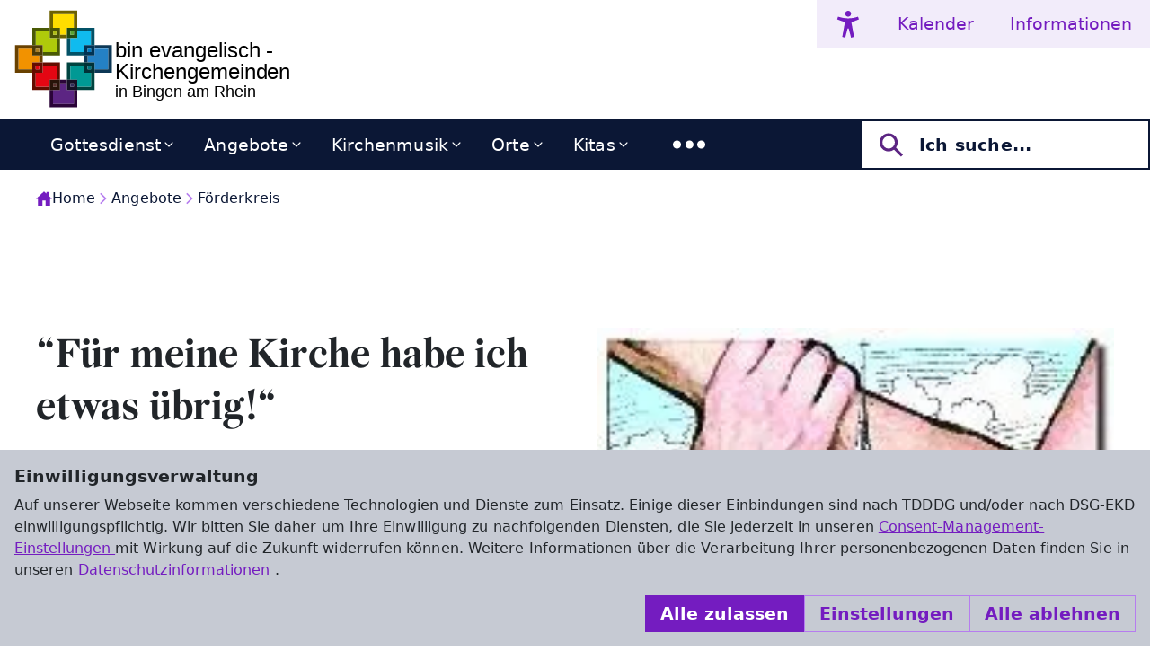

--- FILE ---
content_type: text/html; charset=utf-8
request_url: https://bingen.ekhn.de/angebote/foerderkreis
body_size: 8444
content:
<!DOCTYPE html>
<html lang="de">
<head>

<meta charset="utf-8">
<!-- 
	Medienhaus der Evangelischen Kirche in Hessen und Nassau

	This website is powered by TYPO3 - inspiring people to share!
	TYPO3 is a free open source Content Management Framework initially created by Kasper Skaarhoj and licensed under GNU/GPL.
	TYPO3 is copyright 1998-2026 of Kasper Skaarhoj. Extensions are copyright of their respective owners.
	Information and contribution at https://typo3.org/
-->



<title>Förderkreis: Bingen-Evangelisch</title>
<meta http-equiv="x-ua-compatible" content="IE=edge">
<meta name="generator" content="TYPO3 CMS">
<meta name="viewport" content="width=device-width, initial-scale=1">
<meta name="robots" content="index,follow">
<meta property="og:url" content="https://bingen.ekhn.de/angebote/foerderkreis">
<meta property="og:title" content="Förderkreis">
<meta name="twitter:card" content="summary">
<meta name="apple-mobile-web-app-capable" content="no">


<link rel="stylesheet" href="/_assets/e799cca3073eabb617dfebf5f7cabc53/StyleSheets/Frontend/results.css?1768230994" media="all">
<link rel="stylesheet" href="/_assets/e799cca3073eabb617dfebf5f7cabc53/StyleSheets/Frontend/loader.css?1768230994" media="all">
<link rel="stylesheet" href="/_assets/a200ef8fadd75b4b1ff7eacd23936a0e/Frontend/styles/global/colors/purple.css?1768230994" media="all">
<link rel="stylesheet" href="/_assets/a200ef8fadd75b4b1ff7eacd23936a0e/Frontend/styles/global/fonts/wremena.css?1768230994" media="all">
<link rel="stylesheet" href="/_assets/a200ef8fadd75b4b1ff7eacd23936a0e/Frontend/styles/app.css?1768230994" media="all">






<link rel="canonical" href="https://bingen.ekhn.de/angebote/foerderkreis"/>
</head>
<body>

    
    <div class="page-header container-xxl gx-0">
        <div class="brand-logo">
            
                <a href="/" class="stretched-link">
                    
                        
                            
                                <img class="img-fluid" src="https://bkcdn.ekhn.de/data/1655-bingen-evangelisch/layout/EKHN_Facettenkreuz_bunt_RGB_calibri.svg" width="317" height="115" alt="" />
                            
                        
                    
                </a>
            
        </div>
        <ul class="meta-navigation">
            
                <li>
                            <button
                                class="a11y-open"
                                aria-label="Accessibility menu"
                                data-params='{"links":[["Mehr zur Barrierefreiheit","https:\/\/demobaukasten.de\/faqs\/informationen-zur-barrierefreiheit"]],"iconsPath":"\/typo3conf\/ext\/sitepackage\/Resources\/Public\/Frontend\/libs\/a11y\/icons"}'
                            >
                            <svg width="30" height="30" viewbox="0 0 30 30" fill="none" xmlns="http://www.w3.org/2000/svg">
                                <mask id="mask0_23_205" style="mask-type:luminance" maskunits="userSpaceOnUse" x="0" y="0" width="30" height="30">
                                    <path d="M0 0H30V30H0V0Z" fill="white"/>
                                </mask>
                                <g mask="url(#mask0_23_205)">
                                    <path
                                        d="M26 6.5625C23 7.5625 19.2451 8.4375 15 8.4375C10.7549 8.4375 7.66523 7.6125 3.75 6.5625L2.8125 9.55081C5.625 10.7537
                            8.4791 11.6109 11.4375 12.668L8.4375 29.0625L11.7422 30L14.4141 19.6875H15.5859L18.2578 30L21.5625 29.0625L18.5625
                            12.668C21.5191 11.7146 24.1875 10.6951 27 9.55081L26 6.5625ZM15 6.5625C14.351 6.5625 13.7166 6.37006 13.177
                            6.00951C12.6374 5.64895 12.2169 5.13649 11.9685 4.53693C11.7202 3.93736 11.6552 3.27761 11.7818 2.64111C11.9084 2.00461
                            12.2209 1.41995 12.6798 0.961065C13.1387 0.502175 13.7234 0.189666 14.3599 0.063055C14.9964 -0.0635593 15.6562 0.00141774
                            16.2557 0.249769C16.8553 0.49812 17.3678 0.918691 17.7283 1.4583C18.0888 1.9979 18.2813 2.63228 18.2813 3.28126C18.2803
                            4.1512 17.9343 4.98524 17.3192 5.60042C16.704 6.21558 15.87 6.56157 15 6.5625Z"
                                        fill="#741CC0"/>
                                </g>
                            </svg>
                        </button>

                </li>
            

            
                <li>
                    <a title="Kalender" href="/informationen/kalender">
                        Kalender
                    </a>
                </li>
            
                <li>
                    <a title="Informationen" href="/informationen">
                        Informationen
                    </a>
                </li>
            
        </ul>
    </div>
    
    <div class="main-navigation-area container-xxl gx-0">
        <ul class="main-navigation-desktop">
            
                
                
                    <li
                        class=" has-subpages"
                    >
                        <a title="Gottesdienst" href="/gottesdienst/grundinfos">
                            Gottesdienst
                        </a>
                        
                            <span class="toggle"></span>
                            <ul>
                                
                                    <li class="">
                                        <a title="Grundinfos" href="/gottesdienst/grundinfos">
                                            Grundinfos
                                        </a>
                                        
                                    </li>
                                
                                    <li class="">
                                        <a title="Gottesdienste im Stift St.Martin" href="/gottesdienst/gottesdienste-im-stift-stmartin">
                                            Gottesdienste im Stift St.Martin
                                        </a>
                                        
                                    </li>
                                
                                    <li class="">
                                        <a title="Gottesdienste im Haus der Dorea Familie" href="/gottesdienst/gottesdienste-im-haus-der-dorea-familie">
                                            Gottesdienste im Haus der Dorea Familie
                                        </a>
                                        
                                    </li>
                                
                                    <li class="">
                                        <a title="Gottesdienste im Haus Andreas" href="/gottesdienst/gottesdienste-im-haus-andreas">
                                            Gottesdienste im Haus Andreas
                                        </a>
                                        
                                    </li>
                                
                                    <li class="">
                                        <a title="Gottesdienste im Park am Mäuseturm" href="/gottesdienst/gottesdienste-im-haus-maeuseturm">
                                            Gottesdienste im Park am Mäuseturm
                                        </a>
                                        
                                    </li>
                                
                            </ul>
                        
                    </li>
                
            
                
                
                    <li
                        class=" has-subpages"
                    >
                        <a title="Angebote" href="/angebote">
                            Angebote
                        </a>
                        
                            <span class="toggle"></span>
                            <ul>
                                
                                    <li class="">
                                        <a title="Kinder und Jugend" href="/angebote/kinder-und-jugend">
                                            Kinder und Jugend
                                        </a>
                                        
                                    </li>
                                
                                    <li class="">
                                        <a title="Erwachsene" href="/angebote/erwachsene">
                                            Erwachsene
                                        </a>
                                        
                                    </li>
                                
                                    <li class=" has-subpages--2">
                                        <a title="Ökumene" href="/angebote/oekumene">
                                            Ökumene
                                        </a>
                                        
                                            <button aria-label="Open submenu"></button>
                                            <ul>
                                                
                                                    <li>
                                                        <a title="Weltgebetstag" href="/angebote/oekumene/weltgebetstag">
                                                            Weltgebetstag
                                                        </a>
                                                    </li>
                                                
                                            </ul>
                                        
                                    </li>
                                
                                    <li class="">
                                        <a title="Churches for future" href="/angebote/churches-for-future">
                                            Churches for future
                                        </a>
                                        
                                    </li>
                                
                                    <li class=" has-subpages--2">
                                        <a title="Diakonie" href="/angebote/diakonie">
                                            Diakonie
                                        </a>
                                        
                                            <button aria-label="Open submenu"></button>
                                            <ul>
                                                
                                                    <li>
                                                        <a title="Obdachlosenunterkunft „Die Herberge“" href="/orte/herberge">
                                                            Obdachlosenunterkunft „Die Herberge“
                                                        </a>
                                                    </li>
                                                
                                            </ul>
                                        
                                    </li>
                                
                                    <li class="">
                                        <a title="Mit anpacken" href="/angebote/mit-anpacken">
                                            Mit anpacken
                                        </a>
                                        
                                    </li>
                                
                                    <li class="">
                                        <a title="Förderkreis" href="/angebote/foerderkreis">
                                            Förderkreis
                                        </a>
                                        
                                    </li>
                                
                            </ul>
                        
                    </li>
                
            
                
                
                    <li
                        class=" has-subpages"
                    >
                        <a title="Kirchenmusik" href="/kirchenmusik">
                            Kirchenmusik
                        </a>
                        
                            <span class="toggle"></span>
                            <ul>
                                
                                    <li class="">
                                        <a title="Kirchenchor" href="/kirchenmusik/kirchenchor">
                                            Kirchenchor
                                        </a>
                                        
                                    </li>
                                
                                    <li class="">
                                        <a title="Männerensemble" href="/kirchenmusik/maennerensemble">
                                            Männerensemble
                                        </a>
                                        
                                    </li>
                                
                                    <li class="">
                                        <a title="Veranstaltungen" href="/kirchenmusik/veranstaltungen">
                                            Veranstaltungen
                                        </a>
                                        
                                    </li>
                                
                            </ul>
                        
                    </li>
                
            
                
                
                    <li
                        class=" has-subpages"
                    >
                        <a title="Orte" href="/orte">
                            Orte
                        </a>
                        
                            <span class="toggle"></span>
                            <ul>
                                
                                    <li class="">
                                        <a title="Johanneskirche" href="/orte/johanneskirche">
                                            Johanneskirche
                                        </a>
                                        
                                    </li>
                                
                                    <li class="">
                                        <a title="Christuskirche" href="/orte/christuskirche">
                                            Christuskirche
                                        </a>
                                        
                                    </li>
                                
                                    <li class="">
                                        <a title="Gemeindehaus Bingen" href="/orte/gemeindehaus-bingen">
                                            Gemeindehaus Bingen
                                        </a>
                                        
                                    </li>
                                
                                    <li class="">
                                        <a title="Gemeindehaus Büdesheim" href="/orte/gemeindehaus-buedesheim">
                                            Gemeindehaus Büdesheim
                                        </a>
                                        
                                    </li>
                                
                                    <li class="">
                                        <a title="Park am Mäuseturm" href="/gottesdienst/gottesdienste-im-haus-maeuseturm">
                                            Park am Mäuseturm
                                        </a>
                                        
                                    </li>
                                
                                    <li class="">
                                        <a title="Weltladen" href="/orte/weltladen">
                                            Weltladen
                                        </a>
                                        
                                    </li>
                                
                                    <li class="">
                                        <a title="Herberge" href="/orte/herberge">
                                            Herberge
                                        </a>
                                        
                                    </li>
                                
                            </ul>
                        
                    </li>
                
            
                
                
                    <li
                        class=" has-subpages"
                    >
                        <a title="Kitas" href="/kindergaerten">
                            Kitas
                        </a>
                        
                            <span class="toggle"></span>
                            <ul>
                                
                                    <li class=" has-subpages--2">
                                        <a title="Evangelische Johannes-Kita Bingen" href="/kindergaerten/kindergarten-in-bingen">
                                            Evangelische Johannes-Kita Bingen
                                        </a>
                                        
                                            <button aria-label="Open submenu"></button>
                                            <ul>
                                                
                                                    <li>
                                                        <a title="Religionspädagogik" href="/kindergaerten/kindergarten-in-bingen/religionspaedagogik">
                                                            Religionspädagogik
                                                        </a>
                                                    </li>
                                                
                                                    <li>
                                                        <a title="Zusammenarbeit mit den Eltern" href="/kindergaerten/kindergarten-in-bingen/zusammenarbeit-mit-den-eltern">
                                                            Zusammenarbeit mit den Eltern
                                                        </a>
                                                    </li>
                                                
                                                    <li>
                                                        <a title="Waldtag" href="/kindergaerten/kindergarten-in-bingen/waldtag">
                                                            Waldtag
                                                        </a>
                                                    </li>
                                                
                                                    <li>
                                                        <a title="Spürnasen - unsere 5 bis 6 Jährigen" href="/kindergaerten/kindergarten-in-bingen/spuernasen-unsere-5-bis-6-jaehrigen">
                                                            Spürnasen - unsere 5 bis 6 Jährigen
                                                        </a>
                                                    </li>
                                                
                                                    <li>
                                                        <a title="Bücherwürmer - unsere 4 bis 5 Jährigen" href="/kindergaerten/kindergarten-in-bingen/buecherwuermer-unsere-4-bis-5-jaehrigen">
                                                            Bücherwürmer - unsere 4 bis 5 Jährigen
                                                        </a>
                                                    </li>
                                                
                                                    <li>
                                                        <a title="Flohhüpfer - unsere 3 bis 4 Jährigen" href="/kindergaerten/kindergarten-in-bingen/flohhuepfer-unsere-3-bis-4-jaehrigen">
                                                            Flohhüpfer - unsere 3 bis 4 Jährigen
                                                        </a>
                                                    </li>
                                                
                                                    <li>
                                                        <a title="Raupengruppe - unsere 2 bis 3 Jährigen" href="/kindergaerten/kindergarten-in-bingen/raupengruppe-unsere-2-bis-3-jaehrigen">
                                                            Raupengruppe - unsere 2 bis 3 Jährigen
                                                        </a>
                                                    </li>
                                                
                                            </ul>
                                        
                                    </li>
                                
                                    <li class="">
                                        <a title="Kita Regenbogen Büdesheim" target="_blank" href="http://kita-regenbogen-bingen.de/" rel="noreferrer">
                                            Kita Regenbogen Büdesheim
                                        </a>
                                        
                                    </li>
                                
                            </ul>
                        
                    </li>
                
            
                
                
            
        </ul>
        <div class="main-navigation-flyout-wrapper ">
            <span class="main-navigation-flyout-open-icon"></span>
            <div class="main-navigation-flyout">
                <div class="main-navigation-flyout-top-bar">
                    <span class="main-navigation-flyout-close-icon icon-close-white" ></span>
                </div>
                <div class="main-navigation-flyout-content">
                    <ul class="main-navigation">
                        
                            <li class=" has-subpages
                                 d-xl-none
                        ">
                                <a title="Gottesdienst" href="/gottesdienst/grundinfos">
                                    Gottesdienst
                                </a>
                                
                                    <span class="toggle"></span>
                                    <ul>
                                        

                                            <li class="">
                                                <a title="Grundinfos" href="/gottesdienst/grundinfos">
                                                    Grundinfos
                                                </a>
                                                
                                            </li>
                                        

                                            <li class="">
                                                <a title="Gottesdienste im Stift St.Martin" href="/gottesdienst/gottesdienste-im-stift-stmartin">
                                                    Gottesdienste im Stift St.Martin
                                                </a>
                                                
                                            </li>
                                        

                                            <li class="">
                                                <a title="Gottesdienste im Haus der Dorea Familie" href="/gottesdienst/gottesdienste-im-haus-der-dorea-familie">
                                                    Gottesdienste im Haus der Dorea Familie
                                                </a>
                                                
                                            </li>
                                        

                                            <li class="">
                                                <a title="Gottesdienste im Haus Andreas" href="/gottesdienst/gottesdienste-im-haus-andreas">
                                                    Gottesdienste im Haus Andreas
                                                </a>
                                                
                                            </li>
                                        

                                            <li class="">
                                                <a title="Gottesdienste im Park am Mäuseturm" href="/gottesdienst/gottesdienste-im-haus-maeuseturm">
                                                    Gottesdienste im Park am Mäuseturm
                                                </a>
                                                
                                            </li>
                                        
                                    </ul>
                                
                            </li>
                        
                            <li class=" has-subpages
                                 d-xl-none
                        ">
                                <a title="Angebote" href="/angebote">
                                    Angebote
                                </a>
                                
                                    <span class="toggle"></span>
                                    <ul>
                                        

                                            <li class="">
                                                <a title="Kinder und Jugend" href="/angebote/kinder-und-jugend">
                                                    Kinder und Jugend
                                                </a>
                                                
                                            </li>
                                        

                                            <li class="">
                                                <a title="Erwachsene" href="/angebote/erwachsene">
                                                    Erwachsene
                                                </a>
                                                
                                            </li>
                                        

                                            <li class=" has-subpages--2">
                                                <a title="Ökumene" href="/angebote/oekumene">
                                                    Ökumene
                                                </a>
                                                
                                                    <button aria-label="Open submenu"></button>
                                                    <ul>
                                                        
                                                            <li>
                                                                <a title="Weltgebetstag" href="/angebote/oekumene/weltgebetstag">
                                                                    Weltgebetstag
                                                                </a>
                                                            </li>
                                                        
                                                    </ul>
                                                
                                            </li>
                                        

                                            <li class="">
                                                <a title="Churches for future" href="/angebote/churches-for-future">
                                                    Churches for future
                                                </a>
                                                
                                            </li>
                                        

                                            <li class=" has-subpages--2">
                                                <a title="Diakonie" href="/angebote/diakonie">
                                                    Diakonie
                                                </a>
                                                
                                                    <button aria-label="Open submenu"></button>
                                                    <ul>
                                                        
                                                            <li>
                                                                <a title="Obdachlosenunterkunft „Die Herberge“" href="/orte/herberge">
                                                                    Obdachlosenunterkunft „Die Herberge“
                                                                </a>
                                                            </li>
                                                        
                                                    </ul>
                                                
                                            </li>
                                        

                                            <li class="">
                                                <a title="Mit anpacken" href="/angebote/mit-anpacken">
                                                    Mit anpacken
                                                </a>
                                                
                                            </li>
                                        

                                            <li class="">
                                                <a title="Förderkreis" href="/angebote/foerderkreis">
                                                    Förderkreis
                                                </a>
                                                
                                            </li>
                                        
                                    </ul>
                                
                            </li>
                        
                            <li class=" has-subpages
                                 d-xl-none
                        ">
                                <a title="Kirchenmusik" href="/kirchenmusik">
                                    Kirchenmusik
                                </a>
                                
                                    <span class="toggle"></span>
                                    <ul>
                                        

                                            <li class="">
                                                <a title="Kirchenchor" href="/kirchenmusik/kirchenchor">
                                                    Kirchenchor
                                                </a>
                                                
                                            </li>
                                        

                                            <li class="">
                                                <a title="Männerensemble" href="/kirchenmusik/maennerensemble">
                                                    Männerensemble
                                                </a>
                                                
                                            </li>
                                        

                                            <li class="">
                                                <a title="Veranstaltungen" href="/kirchenmusik/veranstaltungen">
                                                    Veranstaltungen
                                                </a>
                                                
                                            </li>
                                        
                                    </ul>
                                
                            </li>
                        
                            <li class=" has-subpages
                                 d-xl-none
                        ">
                                <a title="Orte" href="/orte">
                                    Orte
                                </a>
                                
                                    <span class="toggle"></span>
                                    <ul>
                                        

                                            <li class="">
                                                <a title="Johanneskirche" href="/orte/johanneskirche">
                                                    Johanneskirche
                                                </a>
                                                
                                            </li>
                                        

                                            <li class="">
                                                <a title="Christuskirche" href="/orte/christuskirche">
                                                    Christuskirche
                                                </a>
                                                
                                            </li>
                                        

                                            <li class="">
                                                <a title="Gemeindehaus Bingen" href="/orte/gemeindehaus-bingen">
                                                    Gemeindehaus Bingen
                                                </a>
                                                
                                            </li>
                                        

                                            <li class="">
                                                <a title="Gemeindehaus Büdesheim" href="/orte/gemeindehaus-buedesheim">
                                                    Gemeindehaus Büdesheim
                                                </a>
                                                
                                            </li>
                                        

                                            <li class="">
                                                <a title="Park am Mäuseturm" href="/gottesdienst/gottesdienste-im-haus-maeuseturm">
                                                    Park am Mäuseturm
                                                </a>
                                                
                                            </li>
                                        

                                            <li class="">
                                                <a title="Weltladen" href="/orte/weltladen">
                                                    Weltladen
                                                </a>
                                                
                                            </li>
                                        

                                            <li class="">
                                                <a title="Herberge" href="/orte/herberge">
                                                    Herberge
                                                </a>
                                                
                                            </li>
                                        
                                    </ul>
                                
                            </li>
                        
                            <li class=" has-subpages
                                 d-xl-none
                        ">
                                <a title="Kitas" href="/kindergaerten">
                                    Kitas
                                </a>
                                
                                    <span class="toggle"></span>
                                    <ul>
                                        

                                            <li class=" has-subpages--2">
                                                <a title="Evangelische Johannes-Kita Bingen" href="/kindergaerten/kindergarten-in-bingen">
                                                    Evangelische Johannes-Kita Bingen
                                                </a>
                                                
                                                    <button aria-label="Open submenu"></button>
                                                    <ul>
                                                        
                                                            <li>
                                                                <a title="Religionspädagogik" href="/kindergaerten/kindergarten-in-bingen/religionspaedagogik">
                                                                    Religionspädagogik
                                                                </a>
                                                            </li>
                                                        
                                                            <li>
                                                                <a title="Zusammenarbeit mit den Eltern" href="/kindergaerten/kindergarten-in-bingen/zusammenarbeit-mit-den-eltern">
                                                                    Zusammenarbeit mit den Eltern
                                                                </a>
                                                            </li>
                                                        
                                                            <li>
                                                                <a title="Waldtag" href="/kindergaerten/kindergarten-in-bingen/waldtag">
                                                                    Waldtag
                                                                </a>
                                                            </li>
                                                        
                                                            <li>
                                                                <a title="Spürnasen - unsere 5 bis 6 Jährigen" href="/kindergaerten/kindergarten-in-bingen/spuernasen-unsere-5-bis-6-jaehrigen">
                                                                    Spürnasen - unsere 5 bis 6 Jährigen
                                                                </a>
                                                            </li>
                                                        
                                                            <li>
                                                                <a title="Bücherwürmer - unsere 4 bis 5 Jährigen" href="/kindergaerten/kindergarten-in-bingen/buecherwuermer-unsere-4-bis-5-jaehrigen">
                                                                    Bücherwürmer - unsere 4 bis 5 Jährigen
                                                                </a>
                                                            </li>
                                                        
                                                            <li>
                                                                <a title="Flohhüpfer - unsere 3 bis 4 Jährigen" href="/kindergaerten/kindergarten-in-bingen/flohhuepfer-unsere-3-bis-4-jaehrigen">
                                                                    Flohhüpfer - unsere 3 bis 4 Jährigen
                                                                </a>
                                                            </li>
                                                        
                                                            <li>
                                                                <a title="Raupengruppe - unsere 2 bis 3 Jährigen" href="/kindergaerten/kindergarten-in-bingen/raupengruppe-unsere-2-bis-3-jaehrigen">
                                                                    Raupengruppe - unsere 2 bis 3 Jährigen
                                                                </a>
                                                            </li>
                                                        
                                                    </ul>
                                                
                                            </li>
                                        

                                            <li class="">
                                                <a title="Kita Regenbogen Büdesheim" target="_blank" href="http://kita-regenbogen-bingen.de/" rel="noreferrer">
                                                    Kita Regenbogen Büdesheim
                                                </a>
                                                
                                            </li>
                                        
                                    </ul>
                                
                            </li>
                        
                            <li class=" has-subpages
                                
                        ">
                                <a title="Informationen" href="/informationen">
                                    Informationen
                                </a>
                                
                                    <span class="toggle"></span>
                                    <ul>
                                        

                                            <li class="">
                                                <a title="Kalender" href="/informationen/kalender">
                                                    Kalender
                                                </a>
                                                
                                            </li>
                                        

                                            <li class="">
                                                <a title="Ansprechpersonen in der Johanneskirche" href="/informationen/kontakt-zur-johanneskirche/ansprechpersonen-in-der-johanneskirche">
                                                    Ansprechpersonen in der Johanneskirche
                                                </a>
                                                
                                            </li>
                                        

                                            <li class="">
                                                <a title="Kontakt" href="/informationen/kontakt-zur-johanneskirche">
                                                    Kontakt
                                                </a>
                                                
                                            </li>
                                        

                                            <li class=" has-subpages--2">
                                                <a title="Ansprechpersonen in der Christuskirche" href="/informationen/kontakt-zur-christuskirche/ansprechpersonen-in-der-christuskirche">
                                                    Ansprechpersonen in der Christuskirche
                                                </a>
                                                
                                                    <button aria-label="Open submenu"></button>
                                                    <ul>
                                                        
                                                            <li>
                                                                <a title="Interner Bereich" href="/informationen/kontakt-zur-christuskirche/ansprechpersonen-in-der-christuskirche/interner-bereich">
                                                                    Interner Bereich
                                                                </a>
                                                            </li>
                                                        
                                                    </ul>
                                                
                                            </li>
                                        

                                            <li class="">
                                                <a title="Wiedereintritt" href="/informationen/wiedereintritt">
                                                    Wiedereintritt
                                                </a>
                                                
                                            </li>
                                        

                                            <li class=" has-subpages--2">
                                                <a title="Archiv der Johanneskirche" href="/informationen/archiv-der-johanneskirche">
                                                    Archiv der Johanneskirche
                                                </a>
                                                
                                                    <button aria-label="Open submenu"></button>
                                                    <ul>
                                                        
                                                            <li>
                                                                <a title="Nachrichten" href="/informationen/archiv-der-johanneskirche/nachrichten">
                                                                    Nachrichten
                                                                </a>
                                                            </li>
                                                        
                                                            <li>
                                                                <a title="Nachrichten-Archiv" href="/informationen/archiv-der-johanneskirche/nchrichten-archiv">
                                                                    Nachrichten-Archiv
                                                                </a>
                                                            </li>
                                                        
                                                    </ul>
                                                
                                            </li>
                                        

                                            <li class="">
                                                <a title="Spenden und Kollekten" href="/informationen/spenden-und-kollekten">
                                                    Spenden und Kollekten
                                                </a>
                                                
                                            </li>
                                        

                                            <li class="">
                                                <a title="Gemeindebrief" href="/informationen/gemeindebrief">
                                                    Gemeindebrief
                                                </a>
                                                
                                            </li>
                                        
                                    </ul>
                                
                            </li>
                        
                    </ul>
                    <ul class="meta-navigation-mobile">
                        
                            <li>
                                <a title="Kalender" href="/informationen/kalender">
                                    Kalender
                                </a>
                            </li>
                        
                            <li>
                                <a title="Informationen" href="/informationen">
                                    Informationen
                                </a>
                            </li>
                        
                    </ul>
                </div>

                <div class="main-navigation-flyout-bottom-bar">
                    
                    
                        <ul class="meta-navigation">
                            
                                <li>
                                    <a title="Impressum" href="/impressum">
                                        Impressum
                                    </a>
                                </li>
                            
                                <li>
                                    <a title="Datenschutz" href="/datenschutz">
                                        Datenschutz
                                    </a>
                                </li>
                            
                        </ul>
                    
                </div>
            </div>
        </div>


        <div class="main-search">
            <form method="get" action="/suche" accept-charset="utf-8">
                <div class="input-group">
                    <span class="input-group-text">
                        <svg
                            xmlns="http://www.w3.org/2000/svg"
                            width="32"
                            height="33"
                            fill="none"
                        >
                            <path
                                fill="var(--color-100)"
                                d="m29 27.25-7.755-7.756a10.03 10.03 0 0 0 1.92-5.912c0-5.559-4.523-10.082-10.082-10.082C7.522 3.5 3 8.023 3 13.582c0 5.56 4.523 10.083 10.082 10.083a10.03 10.03 0 0 0 5.912-1.92L26.75 29.5 29 27.25Zm-15.918-6.77a6.899 6.899 0 1 1 6.899-6.898 6.906 6.906 0 0 1-6.899 6.899Z"
                            />
                        </svg>
                    </span>
                    <input
                        type="text"
                        class="form-control"
                        name="tx_solr[q]"
                        placeholder="Ich suche..."
                    />
                </div>
            </form>
        </div>
    </div>


    
    <nav class="breadcrumb container-xxl gx-5 gx-lg-8" aria-label="Breadcrumb">
        <ul>
            <li>
                <a href="/">
                    <svg
                        xmlns="http://www.w3.org/2000/svg"
                        viewBox="0 0 512 512"
                        fill="var(--color-80)"
                    >
                        <path
                            d="M416 174.74V48h-80v58.45L256 32 0 272h64v208h144V320h96v160h144V272h64l-96-97.26z"
                        ></path>
                    </svg>
                    Home
                </a>
            </li>
            
                <li>
                    <svg
                        xmlns="http://www.w3.org/2000/svg"
                        viewBox="0 0 512 512"
                    >
                        <path
                            d="m184 112 144 144-144 144"
                            fill="none"
                            stroke="var(--color-60)"
                            stroke-linecap="square"
                            stroke-miterlimit="10"
                            stroke-width="48"
                        ></path>
                    </svg>
                    <a href="/angebote">
                        Angebote
                    </a>
                </li>
            
                <li>
                    <svg
                        xmlns="http://www.w3.org/2000/svg"
                        viewBox="0 0 512 512"
                    >
                        <path
                            d="m184 112 144 144-144 144"
                            fill="none"
                            stroke="var(--color-60)"
                            stroke-linecap="square"
                            stroke-miterlimit="10"
                            stroke-width="48"
                        ></path>
                    </svg>
                    <a href="/angebote/foerderkreis">
                        Förderkreis
                    </a>
                </li>
            
        </ul>
    </nav>





    
        <main>
            <!--TYPO3SEARCH_begin-->
            
            <div class="page-main-container container-xxl px-3 px-lg-6">
                

<section class="ekd-element element-container_50 layout-0  " id="c5501">
    
        
        
    
    


        <div class="row gx-5 gx-lg-6 gy-5 gy-lg-6"><div class="col-12 col-lg-6 element-container__column"><div class="element-container__col-inner"><section class="ekd-element element-textmedia layout-0  " id="c5503"><div class="text-media"><div class="text-media__header"><h3 class="">
                        
                            “Für meine Kirche habe ich etwas übrig!“
                        
                    </h3></div><div class="mediaelement mediaelement-image "><div class="image-wrapper lightbox-wrapper"><a href="https://bkcdn.ekhn.de/data/_processed_/0/0/csm_fuermeinekirchehabeich_0672a27c74.webp" data-pswp-width="1600" data-pswp-height="900"><img src="https://bkcdn.ekhn.de/data/_processed_/0/0/csm_fuermeinekirchehabeich_9512741c73.webp" width="770" height="846" loading="lazy" alt="" /><span class="copyright">(c)jk</span></a></div></div></div></section></div></div><div class="col-12 col-lg-6 element-container__column"><div class="element-container__col-inner"><section class="ekd-element element-textmedia layout-0  " id="c5506"><div class="text-media"><div class="mediaelement mediaelement-image "><div class="image-wrapper lightbox-wrapper"><a href="https://bkcdn.ekhn.de/data/_processed_/c/8/csm_270-Foerderkreis_c3e4c729b3.webp" data-pswp-width="1600" data-pswp-height="900"><img src="https://bkcdn.ekhn.de/data/_processed_/c/8/csm_270-Foerderkreis_e24320fb92.webp" width="200" height="226" loading="lazy" alt="" /><span class="copyright">(c)HL</span></a></div></div><p><a href="https://bkcdn.ekhn.de/data/1655-bingen-evangelisch/_migriert/downloads/400-Infos/2025-7_Beitrittsformular_F%C3%B6rderkreis_Johanneskirche.pdf" class="btn-solid">Klicken Sie gerne hier, um sich eine Beitrittserklärung als PDF Datei herunterzuladen</a></p></div></section></div></div></div>
    
    
</section>




<section class="ekd-element element-text layout-0  " id="c5511">
    
        
        
    
    


        
            <p><a href="https://bkcdn.ekhn.de/data/1655-bingen-evangelisch/_migriert/downloads/400-Infos/2025-7_Beitrittsformular_F%C3%B6rderkreis_Johanneskirche.pdf"><strong>Gerne können Sie hier eine Beitrittserklärung als PDF herunterladen.</strong></a></p>
<p><strong>Auch für einmalige Spenden sind wir sehr dankbar und stellen eine Spendenbescheinigung aus.</strong></p>
<p><strong>Unsere Bankverbindung: Sparkasse Rhein-Nahe IBAN: DE52 5605 0180 0010 1998 00; BIC: MALADE51KRE</strong></p>
<p><strong>Weitere Informationen zum Förderkreis</strong></p>
<p>Am 21. August 2005 wurde der Förderkreis der Evangelischen Johanneskirchengemeinde Bingen e.V. gegründet. Ziel dieses Kreises ist es, die Arbeit in unserer Kirchengemeinde zu unterstützen und zu fördern.</p>
<p><strong>Warum hat sich der Kirchenvorstand entschlossen einen Förderkreis zu gründen?</strong></p>
<p>Die Situation aller Kirchengemeinden hat sich in den letzten Jahren verändert. Die Anforderungen sind durch eine sich stetig individualisierende Gesellschaft gestiegen. Die Gemeinden haben darauf reagiert und ihr Angebot deutlich ausgeweitet.<br>Dabei ist aber die Zeit der „finanziellen Sorglosigkeit“ vorbei. Die Kirchensteuereinnahmen sind durch die verschiedenen Steuerreformen und viele Kirchenaustritte in den letzten Jahren massiv eingebrochen. Auch staatliche Zuschüsse wurden mehr und mehr gestrichen.<br>In dieser Situation wollen wir als Kirchengemeinde unsere Angebote aber gerade nicht reduzieren, sondern suchen nach neuen Möglichkeiten, um die Arbeit der Kirchengemeinde sicherzustellen und weiter auszubauen.</p>
<p>Mit dem Förderkreis haben wir ein wertvolles, drittes Standbein zur Finanzierung der kirchlichen Arbeit (neben der Kirchensteuer und den Kollekten) zur Verfügung.&nbsp;</p>
<p><strong>Wir laden Menschen ein, denen die Arbeit der Kirchengemeinde am Herzen liegt, Mitglied zu werden und durch regelmäßige oder gelegentliche Spenden unsere Gemeinde zu unterstützen.</strong></p>
<p>Dabei wird sich der Förderkreis für jedes Jahre bestimmte Projekte vornehmen und dafür gezielt Mittel einwerben. Unsere Schwerpunkte sind:</p>
<p>§ unterschiedliche Maßnahmen im Kindergarten</p>
<p>§ kirchenmusikalische Aufgaben: Chor und Orgel</p>
<p>§ Erhaltung und Modernisierung von Kirche, Gemeindehaus und Außengelände</p>
<p>§ Kinder- und Jugendarbeit</p>
<p>§ Sozial-karitative Projekte in Bingen</p>
<p>Am Ende des Jahres werden für die Zuwendungen Spendenquittungen ausgestellt.<br><strong>Die Mitglieder des Förderkreises werden bei einer jährlichen Sitzung über die laufende Arbeit informiert. Dabei können sie bei der konkreten Verwendung der Mittel im Rahmen des Vereinsrechtes mitbestimmen.</strong></p>
        
    
    
</section>



            </div>
            <!--TYPO3SEARCH_end-->
        </main>
    

    

    
    <footer class="container-xxl gx-0 page-footer">
        <div class="row mx-0">
            <div class="col-12 col-lg-8 bg-grey-100 px-3 px-lg-6 py-3 py-lg-6">
                <div class="d-flex flex-column h-100 justify-content-between">
                    <div class="row">
                        <div class="col-12 col-lg-5 mb-3">
                            
                                    
                                        <a href="/">
                                            
                                                
                                                    
                                                        <img class="footer-logo img-fluid" src="/fileadmin/content/global/logo-evangelisch-blue-background.svg" width="486" height="132" alt="" />
                                                    
                                                
                                            
                                        </a>
                                    
                                
                        </div>
                        <div class="col-12 col-lg-7">
                            <div class="row">
                                <div class="col-12 col-lg-6">
                                    
                                </div>
                                <div class="col-12 col-lg-6">
                                    
                                </div>
                            </div>
                        </div>
                    </div>
                    <div class="row pt-3 mx-0">
                        <nav class="nav copytext-small">
                            
                                    
                                        
                                                
        <a class="nav-link text-grey-20 ps-0" title="Impressum" href="/impressum">
            Impressum
        </a>
    
                                            
                                    
                                        
                                                
        <a class="nav-link text-grey-20" title="Datenschutz" href="/datenschutz">
            Datenschutz
        </a>
    
                                            
                                    
                                
                            <a class="nav-link text-grey-20 show-consent-manager" href="#" title="Cookie-Einstellungen öffnen">
                                Cookie-Einstellungen
                            </a>
                        </nav>
                    </div>
                </div>
            </div>
            <div
                class="col-12 col-lg-4 bg-color-20 text-color-100 px-3 px-lg-8 py-5 py-lg-6"
            >
                
                <div class="d-flex flex-column justify-content-between">
                    
                            


    
        
        <div class="row copytext-small">
            
                <p class="h6">Ev. Gesamtkirchengemeinde Nahe an Rhein und Wißberg</p>
            
            
                <p>
                    
                    
                        Bahnhofstr. 16<br />
                        
                            55457
                        
                        
                            Gensingen
                        
                    
                </p>
            
            
                <p>
                    Tel. 06727-264<br />
                    
                </p>
            
            
                <p>
                    <a href="#" data-mailto-token="nbjmup+hftbnuljsdifohfnfjoef/obif.sifjo.xjttcfshAflio/ef" data-mailto-vector="1">
                        gesamtkirchengemeinde.nahe-rhein-wissberg@ekhn.de
                    </a>
                </p>
            
            
        </div>
    



                        
                    <nav class="nav pt-3">
                        
                    </nav>
                </div>
            </div>
        </div>
    </footer>

<script src="/_assets/482fb0005a0a42f4ac859ee5c017f74b/JavaScript/ajax.js?1768230994"></script>
<script src="/_assets/482fb0005a0a42f4ac859ee5c017f74b/JavaScript/Frontend.js?1768230994"></script>
<script src="/_assets/a200ef8fadd75b4b1ff7eacd23936a0e/Frontend/javascript/app.js?1768230994"></script>
<script src="/_assets/0e2f215794cf09fd9a1f668ab5e0544f/JavaScript/media.min.js?1768230994"></script>
<script async="async" src="/_assets/2a58d7833cb34b2a67d37f5b750aa297/JavaScript/default_frontend.js?1768230996"></script>

<script>
  var _paq = window._paq = window._paq || [];
  _paq.push(["disableCookies"]);
  _paq.push(['trackPageView']);
  _paq.push(['enableLinkTracking']);
  (function() {
    var u="https://matomo.ev-medienhaus.de/";
    _paq.push(['setTrackerUrl', u+'matomo.php']);
    _paq.push(['setSiteId', '294']);
    var d=document, g=d.createElement('script'), s=d.getElementsByTagName('script')[0];
    g.async=true; g.src=u+'matomo.js'; s.parentNode.insertBefore(g,s);
  })();
</script>
</body>
</html>

--- FILE ---
content_type: text/html;charset=UTF-8
request_url: https://bingen.ekhn.de/index.php?type=99199
body_size: 1341
content:

    <div id="tx-ekd-consentmanager" class="privacy-consent-manager">
        <div class="cb-small container-xxl gx-0">
            
    
            <h2 class="h6">
                Einwilligungsverwaltung
            </h2>
        

    
            
                    <p>
                        Auf unserer Webseite kommen verschiedene Technologien und Dienste zum Einsatz. Einige dieser Einbindungen sind nach TDDDG und/oder nach DSG-EKD einwilligungspflichtig. Wir bitten Sie daher um Ihre Einwilligung zu nachfolgenden Diensten, die Sie jederzeit in unseren
                        <a href="#" id="tx-ekd-consentmanager-full-link">
                            Consent-Management-Einstellungen
                        </a>
                        mit Wirkung auf die Zukunft widerrufen können. Weitere Informationen über die Verarbeitung Ihrer personenbezogenen Daten
					finden Sie in unseren
                        <a href="https://bingen.ekhn.de/datenschutz">
                            Datenschutzinformationen </a
                        >.
                    </p>
                
        


            <ul
                class="flex-column flex-sm-row flex-wrap gap-3 hstack justify-content-end list-unstyled mb-0"
            >
                <li class="w-100 w-sm-auto">
                    <button
                        class="btn-solid w-100 w-sm-auto"
                        id="tx-ekd-consentmanager-accept"
                    >
                        Alle zulassen
                    </button>
                </li>
                <li class="w-100 w-sm-auto">
                    <button
                        class="btn-outline w-100 w-sm-auto"
                        id="tx-ekd-consentmanager-full"
                    >
                        Einstellungen
                    </button>
                </li>
                <li class="w-100 w-sm-auto">
                    <button
                        class="btn-outline w-100 w-sm-auto"
                        id="tx-ekd-consentmanager-deny"
                    >
                        Alle ablehnen
                    </button>
                </li>
            </ul>
        </div>
        <div class="cb-full container-xxl gx-0">
            <button
                class="tx-ekd-consentmanager-close icon icon-close"
            ></button>
            
                <div
                    class="cb-cat-entries"
                    id="tx-ekd-consentmanager-cat-0"
                >
                    <h2 class="h4 me-6">
                        Technisch Notwendig (kann nicht abgewählt werden)
                    </h2>
                    <ul class="cb-optionlist list-unstyled">
                        
                            
    <li class="row gx-5 gx-lg-4">
        <strong class="h5 col-12 col-lg-3">PHPSESSID</strong>
        <div
            class="col-12 col-lg-9"
        >
            
                    <h3>Zweck</h3>
<p>Beibehalt der ausgewählten Zustände bei allen Seitenanfragen</p>
<h3>Rechtsgrundlage</h3>
<p>§ 25 Abs. 2 Nr. 2 TTDSG (Cookies); keine personenbezogene Folgeverarbeitung</p>
<h3>Datenübermittlung an Dritte</h3>
<p>keine</p>
                
        </div>
        
                
            
    </li>


                        
                            
    <li class="row gx-5 gx-lg-4">
        <strong class="h5 col-12 col-lg-3">Consent-Management</strong>
        <div
            class="col-12 col-lg-9"
        >
            
                    <h3>Zweck</h3>
<p>Einwilligungsmanagment und -dokumentation</p>
<h3>Rechtsgrundlage</h3>
<p>§ 25 Abs. 2 Nr. TTDSG (Cookies); § 6 Nr. 6 DSG-EKD für personenbezogene Folgeverarbeitungen (Einwilligungsmanagement und -dokumentation)</p>
<h3>Datenübermittlung an Drittanbieter</h3>
<p>keine</p>
                
        </div>
        
                
            
    </li>


                        
                    </ul>
                </div>
            
                <div
                    class="cb-cat-entries"
                    id="tx-ekd-consentmanager-cat-3"
                >
                    <h2 class="h4 me-6">
                        Weitere Dienste
                    </h2>
                    <ul class="cb-optionlist list-unstyled">
                        
                            
    <li class="row gx-5 gx-lg-4">
        <strong class="h5 col-12 col-lg-3">YouTube</strong>
        <div
            class="col-12 col-lg-5"
        >
            
                    <h3>Zweck</h3>
<p>Video- und Streamingdienst</p>
<h3>Rechtsgrundlage</h3>
<p>§ 25 Nr. 1 TTDSG (Browser-Fingerprinting, Cookies); § 6 Nr. 2 DSG-EKD für personenbezogene Folgeverarbeitungen (Netzwerkaktivitäten)</p>
<h3>Datenübermittlung an Dritte</h3>
<p>Google Ireland Limited, Irland</p>
                
        </div>
        
                <div class="col-12 col-lg-4">
                    <div class="hstack gap-3 justify-content-end">
                        <input
                            data-addclass="ekdct-youtube"
                            data-initfunction=""
                            id="cb-e-29"
                            type="checkbox"
                            value="29"
                        />
                        <label
                            class="cb-accept btn-solid"
                            for="cb-e-29"
                        >
                            Zulassen
                        </label>
                        <label class="cb-deny btn-solid" for="cb-e-29">
                            Ablehnen
                        </label>
                    </div>
                </div>
            
    </li>


                        
                    </ul>
                </div>
            
            <ul
                class="flex-column flex-sm-row flex-wrap gap-3 hstack justify-content-end list-unstyled mb-0"
            >
                <li class="w-100 w-sm-auto">
                    <button
                        class="btn-solid w-100 w-sm-auto"
                        id="tx-ekd-consentmanager-confirm"
                    >
                        Einstellungen übernehmen
                    </button>
                </li>
                <li class="w-100 w-sm-auto">
                    <button
                        class="btn-outline tx-ekd-consentmanager-close w-100 w-sm-auto"
                    >
                        Schließen
                    </button>
                </li>
            </ul>
        </div>
    </div>



--- FILE ---
content_type: text/css
request_url: https://bingen.ekhn.de/_assets/a200ef8fadd75b4b1ff7eacd23936a0e/Frontend/styles/global/colors/purple.css?1768230994
body_size: -14
content:
:root{--color-100:#5c2583;--color-80:#741cc0;--color-60:#b67def;--color-40:#e4cefa;--color-20:#f2ecfa}

--- FILE ---
content_type: text/css
request_url: https://bingen.ekhn.de/_assets/a200ef8fadd75b4b1ff7eacd23936a0e/Frontend/styles/global/fonts/wremena.css?1768230994
body_size: 162
content:
@font-face{font-display:swap;font-family:Wremena;font-style:normal;font-weight:700;src:url(../../../Wremena-Bold.eot);src:url(../../../fonts/Wremena-Bold.eot?#iefix) format("embedded-opentype"),url(../../../fonts/Wremena-Bold.woff2) format("woff2"),url(../../../fonts/Wremena-Bold.woff) format("woff"),url(../../../fonts/Wremena-Bold.ttf) format("truetype")}:root{--font-header-01:"Wremena",sans-serif;--font-size-h1:94px;--font-size-h1-mobile:48px;--font-size-h2:72px;--font-size-h2-mobile:40px;--font-size-h3:48px;--font-size-h3-mobile:28px;--font-weight-header:700;--line-height-h1:1.07;--line-height-h1-mobile:1.0417;--line-height-h2:1.121;--line-height-h2-mobile:1.15;--line-height-h3:1.227;--line-height-h3-mobile:1.2857}

--- FILE ---
content_type: image/svg+xml
request_url: https://bkcdn.ekhn.de/data/1655-bingen-evangelisch/layout/EKHN_Facettenkreuz_bunt_RGB_calibri.svg
body_size: 10568
content:
<?xml version="1.0" encoding="UTF-8"?>
<svg xmlns="http://www.w3.org/2000/svg" xmlns:ooo="http://xml.openoffice.org/svg/export" xmlns:xlink="http://www.w3.org/1999/xlink" xmlns:presentation="http://sun.com/xmlns/staroffice/presentation" xmlns:smil="http://www.w3.org/2001/SMIL20/" xmlns:anim="urn:oasis:names:tc:opendocument:xmlns:animation:1.0" xmlns:svg="urn:oasis:names:tc:opendocument:xmlns:svg-compatible:1.0" version="1.2" width="440mm" height="160mm" viewBox="0 0 44000 16000" preserveAspectRatio="xMidYMid" fill-rule="evenodd" stroke-width="28.222" stroke-linejoin="round" xml:space="preserve">
 <defs class="ClipPathGroup">
  <clipPath id="presentation_clip_path">
   <rect x="0" y="0" width="44000" height="16000"></rect>
  </clipPath>
  <clipPath id="presentation_clip_path_shrink">
   <rect x="44" y="16" width="43912" height="15968"></rect>
  </clipPath>
 </defs>
 <defs>
  <font id="EmbeddedFont_1">
   
   
   <glyph unicode="v" d="M 891,928 C 891,925 891,922 891,919 890,916 890,913 889,910 888,907 888,903 887,899 886,895 884,891 883,886 L 576,30 C 573,23 570,17 566,12 561,7 555,4 546,1 537,-2 526,-3 513,-5 500,-5 483,-6 463,-6 443,-6 426,-5 413,-4 400,-3 389,-1 381,2 372,5 366,8 361,13 356,18 353,23 350,30 L 44,886 C 41,894 39,901 38,907 36,913 35,917 35,920 34,923 34,926 34,928 34,933 35,938 38,942 41,946 45,949 52,951 58,954 66,955 77,955 87,955 100,955 115,955 134,955 150,955 162,954 173,953 182,951 189,948 195,945 200,942 203,938 206,934 208,929 211,923 L 465,182 469,170 472,182 723,923 C 724,929 727,934 730,938 733,942 738,945 745,948 751,951 760,953 771,954 782,955 796,955 814,955 829,955 842,955 852,955 862,955 870,954 876,951 881,948 885,945 888,941 890,938 891,933 891,928 Z"></glyph>
   <glyph unicode="s" d="M 718,270 C 718,224 710,183 693,147 676,111 651,81 620,56 589,31 551,13 508,0 465,-13 417,-19 365,-19 333,-19 303,-16 274,-12 245,-6 219,0 196,8 173,15 153,23 137,32 121,40 109,47 102,54 95,61 89,70 86,82 83,94 81,110 81,131 81,144 82,154 83,163 84,172 86,179 88,184 90,189 93,193 97,196 100,198 104,199 109,199 116,199 127,195 142,186 156,177 174,167 195,156 216,145 240,136 269,127 298,118 331,113 368,113 396,113 421,116 444,122 467,128 486,137 503,149 520,160 533,175 542,193 551,211 555,232 555,257 555,282 549,304 536,321 523,338 505,354 484,367 463,380 439,392 412,403 385,413 358,424 330,435 301,446 274,459 247,474 220,488 195,505 174,526 153,547 136,571 123,600 110,629 103,663 103,703 103,738 110,772 124,805 137,837 158,865 185,890 212,914 247,933 288,948 329,963 376,970 431,970 455,970 479,968 503,964 527,960 549,955 568,949 587,943 604,937 618,930 631,923 642,916 649,911 656,906 660,901 663,897 665,893 667,889 668,884 669,879 670,872 671,865 672,858 672,849 672,838 672,827 672,817 671,809 670,800 668,793 666,788 663,783 660,779 657,777 654,774 650,773 646,773 640,773 631,777 620,784 609,791 594,799 576,808 558,816 537,824 513,831 488,838 460,842 429,842 401,842 376,839 355,833 334,826 316,817 303,806 289,794 279,780 272,764 265,748 261,731 261,712 261,686 268,664 281,647 294,629 312,613 333,600 354,587 379,575 406,564 433,553 461,542 490,531 518,520 546,507 574,493 601,479 626,462 647,442 668,422 686,398 699,370 712,342 718,309 718,270 Z"></glyph>
   <glyph unicode="r" d="M 679,866 C 679,852 679,839 678,829 677,819 676,811 674,806 672,800 670,796 667,793 664,790 659,788 654,788 649,788 642,790 635,793 627,796 618,799 609,802 599,805 588,807 576,810 564,813 551,814 537,814 520,814 504,811 488,804 472,797 455,786 438,771 420,756 401,735 382,710 363,685 341,654 318,617 L 318,25 C 318,20 317,15 314,12 311,8 307,5 301,2 295,-1 287,-3 276,-4 265,-5 252,-6 235,-6 219,-6 206,-5 195,-4 184,-3 176,-1 170,2 163,5 159,8 157,12 154,15 153,20 153,25 L 153,925 C 153,930 154,935 156,939 158,942 162,946 168,949 174,952 182,954 191,955 200,956 213,956 228,956 243,956 255,956 265,955 274,954 282,952 287,949 292,946 296,942 299,939 301,935 302,930 302,925 L 302,794 C 327,830 350,859 372,881 393,903 414,921 433,934 452,947 472,956 491,961 510,966 529,968 548,968 557,968 567,968 578,968 589,968 600,967 612,964 624,961 635,958 645,955 654,952 661,948 665,945 669,942 672,938 673,935 674,932 676,928 677,924 678,919 678,912 679,903 679,894 679,882 679,866 Z"></glyph>
   <glyph unicode="n" d="M 928,25 C 928,20 927,15 924,12 921,8 917,5 911,2 905,-1 897,-3 886,-4 875,-5 862,-6 846,-6 829,-6 816,-5 805,-4 794,-3 786,-1 780,2 774,5 770,8 767,12 764,15 763,20 763,25 L 763,552 C 763,603 759,645 751,676 743,707 731,734 716,757 701,780 681,797 657,809 632,821 604,827 572,827 531,827 489,812 448,783 407,754 363,711 318,654 L 318,25 C 318,20 317,15 314,12 311,8 307,5 301,2 295,-1 287,-3 276,-4 265,-5 252,-6 235,-6 219,-6 206,-5 195,-4 184,-3 176,-1 170,2 163,5 159,8 157,12 154,15 153,20 153,25 L 153,925 C 153,930 154,935 156,939 158,942 162,946 168,949 174,952 182,954 191,955 200,956 213,956 228,956 243,956 255,956 265,955 274,954 282,952 287,949 292,946 296,942 299,939 301,935 302,930 302,925 L 302,806 C 353,863 403,904 454,931 504,957 555,970 606,970 666,970 717,960 758,940 799,919 832,892 857,858 882,824 901,784 912,739 923,693 928,638 928,574 L 928,25 Z"></glyph>
   <glyph unicode="m" d="M 1488,25 C 1488,20 1487,15 1484,12 1481,8 1477,5 1471,2 1465,-1 1457,-3 1446,-4 1435,-5 1422,-6 1406,-6 1389,-6 1376,-5 1365,-4 1354,-3 1346,-1 1340,2 1333,5 1329,8 1326,12 1323,15 1322,20 1322,25 L 1322,572 C 1322,610 1319,645 1312,676 1305,707 1295,734 1280,757 1265,780 1247,797 1224,809 1201,821 1175,827 1144,827 1106,827 1068,812 1030,783 991,754 949,711 903,654 L 903,25 C 903,20 902,15 899,12 896,8 892,5 886,2 879,-1 871,-3 860,-4 849,-5 836,-6 820,-6 805,-6 792,-5 781,-4 770,-3 761,-1 755,2 748,5 744,8 742,12 739,15 738,20 738,25 L 738,572 C 738,610 734,645 727,676 720,707 709,734 694,757 679,780 661,797 639,809 616,821 590,827 559,827 521,827 483,812 444,783 405,754 363,711 318,654 L 318,25 C 318,20 317,15 314,12 311,8 307,5 301,2 295,-1 287,-3 276,-4 265,-5 252,-6 235,-6 219,-6 206,-5 195,-4 184,-3 176,-1 170,2 163,5 159,8 157,12 154,15 153,20 153,25 L 153,925 C 153,930 154,935 156,939 158,942 162,946 168,949 174,952 182,954 191,955 200,956 213,956 228,956 243,956 255,956 265,955 274,954 282,952 287,949 292,946 296,942 299,939 301,935 302,930 302,925 L 302,806 C 353,863 402,904 450,931 497,957 545,970 594,970 631,970 665,966 695,957 724,948 750,936 773,921 796,905 815,886 831,865 847,843 860,819 871,792 901,825 930,852 957,875 984,898 1010,916 1035,930 1060,944 1084,954 1108,961 1131,967 1155,970 1179,970 1237,970 1286,960 1325,940 1364,919 1396,892 1421,858 1445,824 1462,784 1473,739 1483,693 1488,645 1488,594 L 1488,25 Z"></glyph>
   <glyph unicode="l" d="M 318,25 C 318,20 317,15 314,12 311,8 307,5 301,2 295,-1 287,-3 276,-4 265,-5 252,-6 235,-6 219,-6 206,-5 195,-4 184,-3 176,-1 170,2 163,5 159,8 157,12 154,15 153,20 153,25 L 153,1361 C 153,1366 154,1371 157,1375 159,1379 163,1382 170,1385 176,1388 184,1390 195,1391 206,1392 219,1393 235,1393 252,1393 265,1392 276,1391 287,1390 295,1388 301,1385 307,1382 311,1379 314,1375 317,1371 318,1366 318,1361 L 318,25 Z"></glyph>
   <glyph unicode="i" d="M 318,25 C 318,20 317,15 314,12 311,8 307,5 301,2 295,-1 287,-3 276,-4 265,-5 252,-6 235,-6 219,-6 206,-5 195,-4 184,-3 176,-1 170,2 163,5 159,8 157,12 154,15 153,20 153,25 L 153,925 C 153,930 154,934 157,938 159,942 163,945 170,948 176,951 184,953 195,954 206,955 219,956 235,956 252,956 265,955 276,954 287,953 295,951 301,948 307,945 311,942 314,938 317,934 318,930 318,925 L 318,25 Z M 337,1229 C 337,1190 330,1164 315,1150 300,1136 273,1129 234,1129 195,1129 169,1136 155,1150 140,1163 133,1189 133,1227 133,1266 140,1292 155,1306 170,1320 197,1327 236,1327 275,1327 301,1320 316,1307 330,1293 337,1267 337,1229 Z"></glyph>
   <glyph unicode="h" d="M 928,25 C 928,20 927,15 924,12 921,8 917,5 911,2 905,-1 897,-3 886,-4 875,-5 862,-6 846,-6 829,-6 816,-5 805,-4 794,-3 786,-1 780,2 774,5 770,8 767,12 764,15 763,20 763,25 L 763,552 C 763,603 759,645 751,676 743,707 731,734 716,757 701,780 681,797 657,809 632,821 604,827 572,827 531,827 489,812 448,783 407,754 363,711 318,654 L 318,25 C 318,20 317,15 314,12 311,8 307,5 301,2 295,-1 287,-3 276,-4 265,-5 252,-6 235,-6 219,-6 206,-5 195,-4 184,-3 176,-1 170,2 163,5 159,8 157,12 154,15 153,20 153,25 L 153,1361 C 153,1366 154,1371 157,1375 159,1379 163,1382 170,1385 176,1388 184,1390 195,1391 206,1392 219,1393 235,1393 252,1393 265,1392 276,1391 287,1390 295,1388 301,1385 307,1382 311,1379 314,1375 317,1371 318,1366 318,1361 L 318,822 C 365,872 413,909 461,934 509,958 557,970 606,970 666,970 717,960 758,940 799,919 832,892 857,858 882,824 901,784 912,739 923,693 928,638 928,573 L 928,25 Z"></glyph>
   <glyph unicode="g" d="M 905,884 C 905,861 902,844 896,834 889,823 881,818 871,818 L 742,818 C 765,794 782,768 791,739 800,710 805,679 805,648 805,596 797,550 780,510 763,470 740,436 709,409 678,381 641,360 598,345 555,330 508,323 456,323 419,323 385,328 352,338 319,347 293,359 275,374 263,362 253,348 246,333 238,318 234,300 234,280 234,257 245,237 267,222 288,207 317,198 353,197 L 588,187 C 633,186 674,180 711,169 748,158 781,142 808,122 835,101 857,76 872,47 887,17 895,-18 895,-57 895,-98 886,-138 869,-175 852,-212 825,-245 790,-274 754,-302 708,-324 653,-341 598,-357 532,-365 457,-365 384,-365 323,-359 272,-347 221,-334 179,-317 146,-296 113,-275 90,-249 75,-220 60,-190 53,-158 53,-123 53,-101 56,-80 61,-59 66,-38 75,-19 86,0 97,19 110,37 127,54 143,71 162,87 183,104 150,121 126,142 111,167 95,192 87,220 87,249 87,290 95,326 112,358 129,390 149,419 174,444 153,469 137,497 125,528 113,559 107,596 107,640 107,691 116,737 133,778 150,819 174,853 205,881 236,909 273,931 316,946 359,961 405,968 456,968 483,968 509,967 533,964 556,961 578,956 599,951 L 871,951 C 882,951 891,946 897,935 902,924 905,907 905,884 Z M 647,647 C 647,708 630,756 597,791 563,825 515,842 453,842 421,842 393,837 370,826 346,815 326,801 311,782 295,763 283,742 276,718 268,693 264,668 264,641 264,582 281,535 315,501 348,467 395,450 456,450 489,450 517,455 541,466 565,476 585,490 601,509 616,527 628,548 636,572 643,596 647,621 647,647 Z M 730,-66 C 730,-27 714,3 683,24 651,45 608,56 554,57 L 321,65 C 300,48 282,33 269,18 255,3 244,-12 236,-26 228,-39 223,-53 220,-66 217,-79 215,-93 215,-107 215,-150 237,-183 281,-206 325,-228 386,-239 465,-239 515,-239 557,-234 591,-225 624,-215 651,-202 672,-186 693,-170 708,-152 717,-131 726,-110 730,-89 730,-66 Z"></glyph>
   <glyph unicode="e" d="M 921,514 C 921,488 915,470 902,459 889,448 874,442 857,442 L 267,442 C 267,392 272,347 282,307 292,267 309,233 332,204 355,175 386,153 423,138 460,123 506,115 560,115 603,115 641,119 674,126 707,133 736,140 761,149 785,158 805,166 821,173 836,180 848,183 856,183 861,183 865,182 869,180 872,177 875,174 877,169 879,164 881,158 882,150 883,141 883,131 883,119 883,110 883,103 882,97 881,90 881,85 880,80 879,75 877,70 875,66 872,62 869,58 866,55 862,51 851,45 833,37 815,28 792,20 763,12 734,4 701,-3 664,-10 626,-16 586,-19 543,-19 469,-19 404,-9 349,12 293,33 246,63 208,104 170,145 141,196 122,257 103,318 93,390 93,471 93,548 103,618 123,680 143,741 172,794 210,837 247,880 293,913 346,936 399,959 459,970 525,970 596,970 656,959 706,936 755,913 796,883 828,845 860,806 884,761 899,710 914,658 921,603 921,544 L 921,514 Z M 755,563 C 757,650 738,718 698,767 657,816 597,841 518,841 477,841 442,833 411,818 380,803 355,782 334,757 313,732 297,702 286,669 275,635 268,600 267,563 L 755,563 Z"></glyph>
   <glyph unicode="d" d="M 924,25 C 924,20 923,15 921,11 918,7 914,4 909,2 903,-1 895,-3 886,-4 877,-5 865,-6 852,-6 838,-6 826,-5 817,-4 808,-3 800,-1 794,2 788,4 784,7 781,11 778,15 777,20 777,25 L 777,144 C 730,93 681,53 630,24 579,-5 523,-19 462,-19 396,-19 340,-6 293,20 246,45 209,80 180,124 151,167 129,219 116,278 103,337 96,399 96,464 96,541 104,611 121,674 138,736 162,789 195,833 228,877 268,911 317,935 365,958 421,970 484,970 537,970 585,959 629,936 672,913 715,879 758,834 L 758,1357 C 758,1362 759,1366 762,1371 764,1375 768,1378 775,1381 782,1383 790,1385 801,1387 811,1388 824,1389 840,1389 857,1389 870,1388 881,1387 892,1385 900,1383 906,1381 912,1378 917,1375 920,1371 923,1366 924,1362 924,1357 L 924,25 Z M 758,658 C 713,713 670,756 629,785 587,814 543,828 498,828 456,828 420,818 391,798 362,778 338,752 320,719 301,686 288,649 280,608 271,567 267,525 267,482 267,437 271,392 278,349 285,306 297,267 314,234 331,200 354,173 383,153 412,132 448,122 491,122 513,122 534,125 555,131 575,137 596,147 617,161 638,175 661,193 684,216 707,238 732,265 758,298 L 758,658 Z"></glyph>
   <glyph unicode="c" d="M 800,162 C 800,151 800,141 799,133 798,124 797,117 796,112 794,106 792,101 790,97 787,92 782,86 774,78 765,69 751,59 731,47 711,34 689,23 664,14 639,4 611,-4 582,-10 553,-16 522,-19 491,-19 426,-19 369,-8 319,13 269,34 227,66 194,107 160,148 134,198 117,258 99,317 90,386 90,464 90,553 101,629 123,693 144,756 174,808 212,849 249,890 294,920 345,940 396,959 451,969 510,969 539,969 567,966 594,961 621,956 645,949 668,940 691,931 711,921 729,910 746,899 759,889 767,881 775,873 781,867 784,862 787,857 789,852 791,846 793,839 794,832 795,824 796,816 796,806 796,794 796,768 793,750 787,740 781,729 774,724 765,724 755,724 744,730 731,741 718,752 701,764 681,777 661,790 637,803 609,814 580,825 547,830 508,830 429,830 368,800 326,739 283,678 262,589 262,473 262,415 268,364 279,321 290,277 306,240 327,211 348,182 375,160 406,146 437,131 472,124 512,124 550,124 583,130 612,142 641,154 666,167 687,182 708,196 725,209 740,221 754,232 765,238 773,238 778,238 782,237 785,234 788,231 791,227 794,221 796,214 798,206 799,197 800,187 800,175 800,162 Z"></glyph>
   <glyph unicode="b" d="M 981,487 C 981,409 973,339 956,277 939,214 914,161 881,117 848,73 807,39 759,16 711,-7 656,-19 594,-19 565,-19 539,-16 515,-11 490,-5 466,4 443,17 420,30 396,46 373,65 350,84 325,108 299,135 L 299,25 C 299,20 298,15 295,11 292,7 288,4 282,2 276,-1 269,-3 260,-4 251,-5 239,-6 225,-6 212,-6 200,-5 191,-4 182,-3 174,-1 168,2 162,4 158,7 156,11 154,15 153,20 153,25 L 153,1361 C 153,1366 154,1371 157,1375 159,1379 163,1382 170,1385 176,1388 184,1390 195,1391 206,1392 219,1393 235,1393 252,1393 265,1392 276,1391 287,1390 295,1388 301,1385 307,1382 311,1379 314,1375 317,1371 318,1366 318,1361 L 318,822 C 345,849 371,872 396,891 421,910 445,925 469,937 493,948 517,957 541,962 565,967 590,970 617,970 682,970 738,957 785,931 831,905 869,870 898,827 927,783 948,732 961,673 974,614 981,552 981,487 Z M 807,468 C 807,514 804,559 797,602 790,645 777,684 760,717 743,750 720,777 691,798 662,818 627,828 584,828 563,828 542,825 521,819 500,813 479,803 458,789 437,775 415,757 392,735 369,713 344,685 318,652 L 318,293 C 363,238 407,196 448,167 489,138 532,123 577,123 618,123 654,133 683,153 712,173 736,200 755,233 773,266 786,303 795,344 803,385 807,426 807,468 Z"></glyph>
   <glyph unicode="a" d="M 831,24 C 831,16 828,10 823,6 818,2 810,-1 801,-3 792,-5 778,-6 760,-6 743,-6 729,-5 719,-3 708,-1 701,2 696,6 691,10 689,16 689,24 L 689,114 C 650,72 606,39 558,16 509,-7 458,-19 404,-19 357,-19 314,-13 276,-1 237,12 205,30 178,53 151,76 130,105 115,139 100,173 92,212 92,255 92,306 102,350 123,387 144,424 173,455 212,480 251,505 298,523 354,536 410,548 473,554 543,554 L 667,554 667,624 C 667,659 663,689 656,716 649,743 637,765 621,783 604,800 583,814 557,823 531,832 499,836 461,836 420,836 384,831 352,822 319,812 291,801 267,790 242,778 222,767 206,758 189,748 177,743 169,743 164,743 159,744 155,747 151,750 148,754 145,759 142,764 139,771 138,780 137,788 136,797 136,807 136,824 137,837 140,847 142,856 148,865 157,874 166,883 181,893 203,905 225,916 250,927 279,937 308,946 339,954 373,961 407,967 441,970 476,970 541,970 596,963 641,948 686,933 723,912 751,884 779,855 799,820 812,778 825,736 831,687 831,631 L 831,24 Z M 667,435 L 526,435 C 481,435 441,431 408,424 375,416 347,405 325,390 303,375 287,357 277,336 266,315 261,290 261,263 261,216 276,179 306,152 335,124 377,110 430,110 473,110 514,121 551,143 588,165 626,199 667,244 L 667,435 Z"></glyph>
   <glyph unicode="R" d="M 1035,26 C 1035,21 1034,16 1032,12 1030,8 1026,5 1019,2 1012,-1 1003,-3 991,-4 979,-5 963,-6 943,-6 926,-6 912,-5 901,-4 890,-3 881,0 874,3 867,6 862,10 859,15 855,20 852,27 849,35 L 730,340 C 716,375 702,407 687,436 672,465 654,490 633,511 612,532 588,548 560,560 532,571 498,577 459,577 L 344,577 344,26 C 344,21 343,16 340,12 337,8 332,5 326,3 319,0 311,-2 300,-4 289,-5 275,-6 258,-6 241,-6 228,-5 217,-4 206,-2 197,0 190,3 183,5 179,8 176,12 173,16 172,21 172,26 L 172,1224 C 172,1250 179,1268 193,1279 206,1289 221,1294 236,1294 L 511,1294 C 544,1294 571,1293 593,1292 614,1290 634,1288 651,1286 701,1277 745,1264 784,1245 822,1226 854,1203 880,1174 906,1145 926,1113 939,1076 952,1039 958,998 958,953 958,910 952,871 941,837 929,802 912,772 890,746 868,719 842,696 811,677 780,658 746,641 708,628 729,619 749,607 766,593 783,578 800,561 815,541 830,521 844,498 857,472 870,446 884,417 897,384 L 1013,99 C 1022,75 1028,58 1031,49 1034,39 1035,31 1035,26 Z M 776,935 C 776,986 765,1029 742,1064 719,1099 681,1124 628,1139 611,1144 593,1147 572,1149 551,1151 523,1152 489,1152 L 344,1152 344,716 512,716 C 557,716 597,722 630,733 663,744 690,759 712,779 734,798 750,821 761,848 771,875 776,904 776,935 Z"></glyph>
   <glyph unicode="K" d="M 1016,28 C 1016,23 1015,18 1013,14 1010,9 1006,6 999,3 992,0 983,-2 972,-4 961,-5 946,-6 928,-6 905,-6 886,-5 871,-3 856,-1 845,3 838,8 831,13 825,19 820,26 L 344,673 344,26 C 344,21 343,17 340,13 337,8 333,5 326,3 319,0 311,-2 300,-4 289,-5 275,-6 258,-6 242,-6 228,-5 217,-4 206,-2 197,0 190,3 183,5 179,8 176,13 173,17 172,21 172,26 L 172,1268 C 172,1273 173,1278 176,1282 179,1286 183,1289 190,1292 197,1294 206,1296 217,1298 228,1299 242,1300 258,1300 275,1300 289,1299 300,1298 311,1296 319,1294 326,1292 333,1289 337,1286 340,1282 343,1278 344,1273 344,1268 L 344,693 802,1268 C 806,1274 811,1279 816,1283 821,1287 828,1290 836,1293 843,1295 853,1297 864,1298 875,1299 889,1300 906,1300 923,1300 937,1299 948,1298 959,1296 967,1294 974,1291 980,1288 984,1285 987,1281 989,1277 990,1273 990,1268 990,1259 988,1251 984,1242 979,1233 971,1221 959,1206 L 530,693 992,79 C 1003,62 1010,50 1013,44 1015,37 1016,32 1016,28 Z"></glyph>
   <glyph unicode="B" d="M 1025,371 C 1025,330 1020,293 1010,259 999,224 985,193 966,166 947,139 925,115 899,94 872,73 843,56 810,42 777,28 741,18 704,11 666,4 623,0 574,0 L 236,0 C 221,0 206,5 193,16 179,26 172,44 172,70 L 172,1224 C 172,1250 179,1268 193,1279 206,1289 221,1294 236,1294 L 530,1294 C 607,1294 671,1287 720,1272 769,1257 811,1236 844,1208 877,1180 901,1146 918,1105 935,1064 943,1018 943,967 943,936 939,907 932,879 925,851 914,825 900,802 885,778 867,757 846,738 824,719 799,704 771,692 806,685 839,673 870,656 901,638 928,615 951,588 974,561 992,529 1005,492 1018,455 1025,415 1025,371 Z M 766,950 C 766,981 762,1010 753,1035 744,1060 731,1082 712,1100 693,1117 669,1131 639,1140 609,1149 569,1154 520,1154 L 342,1154 342,735 538,735 C 583,735 619,741 646,753 673,764 696,780 714,800 732,819 745,842 754,869 762,895 766,922 766,950 Z M 844,361 C 844,400 838,434 826,463 813,492 795,517 772,537 748,557 718,572 683,583 647,593 602,598 548,598 L 342,598 342,142 592,142 C 631,142 666,147 695,156 724,165 750,179 773,198 795,216 812,239 825,266 838,293 844,325 844,361 Z"></glyph>
   <glyph unicode="-" d="M 558,505 C 558,479 555,461 549,451 543,441 534,436 523,436 L 105,436 C 93,436 84,441 78,452 72,462 69,480 69,505 69,530 72,548 78,558 84,568 93,573 105,573 L 523,573 C 528,573 533,572 538,570 542,568 546,564 549,559 552,553 554,546 556,537 557,528 558,518 558,505 Z"></glyph>
   <glyph unicode=" "></glyph>
  </font>
 </defs>
 <defs class="TextShapeIndex">
  <g></g>
 </defs>
 <defs class="EmbeddedBulletChars">
  <g id="bullet-char-template-57356" transform="scale(0.00048828125,-0.00048828125)">
   <path d="M 580,1141 L 1163,571 580,0 -4,571 580,1141 Z"></path>
  </g>
  <g id="bullet-char-template-57354" transform="scale(0.00048828125,-0.00048828125)">
   <path d="M 8,1128 L 1137,1128 1137,0 8,0 8,1128 Z"></path>
  </g>
  <g id="bullet-char-template-10146" transform="scale(0.00048828125,-0.00048828125)">
   <path d="M 174,0 L 602,739 174,1481 1456,739 174,0 Z M 1358,739 L 309,1346 659,739 1358,739 Z"></path>
  </g>
  <g id="bullet-char-template-10132" transform="scale(0.00048828125,-0.00048828125)">
   <path d="M 2015,739 L 1276,0 717,0 1260,543 174,543 174,936 1260,936 717,1481 1274,1481 2015,739 Z"></path>
  </g>
  <g id="bullet-char-template-10007" transform="scale(0.00048828125,-0.00048828125)">
   <path d="M 0,-2 C -7,14 -16,27 -25,37 L 356,567 C 262,823 215,952 215,954 215,979 228,992 255,992 264,992 276,990 289,987 310,991 331,999 354,1012 L 381,999 492,748 772,1049 836,1024 860,1049 C 881,1039 901,1025 922,1006 886,937 835,863 770,784 769,783 710,716 594,584 L 774,223 C 774,196 753,168 711,139 L 727,119 C 717,90 699,76 672,76 641,76 570,178 457,381 L 164,-76 C 142,-110 111,-127 72,-127 30,-127 9,-110 8,-76 1,-67 -2,-52 -2,-32 -2,-23 -1,-13 0,-2 Z"></path>
  </g>
  <g id="bullet-char-template-10004" transform="scale(0.00048828125,-0.00048828125)">
   <path d="M 285,-33 C 182,-33 111,30 74,156 52,228 41,333 41,471 41,549 55,616 82,672 116,743 169,778 240,778 293,778 328,747 346,684 L 369,508 C 377,444 397,411 428,410 L 1163,1116 C 1174,1127 1196,1133 1229,1133 1271,1133 1292,1118 1292,1087 L 1292,965 C 1292,929 1282,901 1262,881 L 442,47 C 390,-6 338,-33 285,-33 Z"></path>
  </g>
  <g id="bullet-char-template-9679" transform="scale(0.00048828125,-0.00048828125)">
   <path d="M 813,0 C 632,0 489,54 383,161 276,268 223,411 223,592 223,773 276,916 383,1023 489,1130 632,1184 813,1184 992,1184 1136,1130 1245,1023 1353,916 1407,772 1407,592 1407,412 1353,268 1245,161 1136,54 992,0 813,0 Z"></path>
  </g>
  <g id="bullet-char-template-8226" transform="scale(0.00048828125,-0.00048828125)">
   <path d="M 346,457 C 273,457 209,483 155,535 101,586 74,649 74,723 74,796 101,859 155,911 209,963 273,989 346,989 419,989 480,963 531,910 582,859 608,796 608,723 608,648 583,586 532,535 482,483 420,457 346,457 Z"></path>
  </g>
  <g id="bullet-char-template-8211" transform="scale(0.00048828125,-0.00048828125)">
   <path d="M -4,459 L 1135,459 1135,606 -4,606 -4,459 Z"></path>
  </g>
  <g id="bullet-char-template-61548" transform="scale(0.00048828125,-0.00048828125)">
   <path d="M 173,740 C 173,903 231,1043 346,1159 462,1274 601,1332 765,1332 928,1332 1067,1274 1183,1159 1299,1043 1357,903 1357,740 1357,577 1299,437 1183,322 1067,206 928,148 765,148 601,148 462,206 346,322 231,437 173,577 173,740 Z"></path>
  </g>
 </defs>
 <g>
  <g id="id2" class="Master_Slide">
   <g id="bg-id2" class="Background"></g>
   <g id="bo-id2" class="BackgroundObjects"></g>
  </g>
 </g>
 <g class="SlideGroup">
  <g>
   <g id="container-id1">
    <g id="id1" class="Slide" clip-path="url(#presentation_clip_path)">
     <g class="Page">
      <g class="Graphic">
       <g id="id3">
        <rect class="BoundingBox" stroke="none" fill="none" x="0" y="0" width="15777" height="15777"></rect>
        <path fill="rgb(255,221,0)" stroke="none" d="M 9495,923 L 9495,3066 8424,3066 8424,4138 7352,4138 7352,3066 6281,3066 6281,923 9495,923 Z"></path>
        <path fill="rgb(109,97,0)" stroke="none" d="M 7352,4675 L 8424,4675 8424,4140 7352,4140 7352,4675 7352,4675 Z M 5746,389 L 5746,3066 6281,3066 6281,923 9495,923 9495,3066 10030,3066 10030,389 5746,389 5746,389 Z"></path>
        <path fill="rgb(33,74,18)" stroke="none" d="M 8424,3066 L 8424,4675 10030,4675 10030,3066 8424,3066 8424,3066 Z M 9495,4138 L 8961,4138 8961,3603 9495,3603 9495,4138 9495,4138 Z"></path>
        <path fill="rgb(89,163,51)" stroke="none" d="M 8958,3603 L 9493,3603 9493,4138 8958,4138 8958,3603 Z"></path>
        <path fill="rgb(16,187,239)" stroke="none" d="M 12173,3603 L 12173,5744 11101,5744 11101,6815 8958,6815 8958,4675 10030,4675 10030,3603 12173,3603 Z"></path>
        <path fill="rgb(3,82,103)" stroke="none" d="M 8958,4675 L 8424,4675 8424,7352 11101,7352 11101,6818 8958,6818 8958,4675 8958,4675 Z M 10030,3066 L 10030,3601 12173,3601 12173,5744 12707,5744 12707,3066 10030,3066 10030,3066 Z"></path>
        <path fill="rgb(36,129,197)" stroke="none" d="M 14853,6281 L 14853,9495 12710,9495 12710,8424 11638,8424 11638,7352 12710,7352 12710,6281 14853,6281 Z"></path>
        <path fill="rgb(13,56,86)" stroke="none" d="M 12710,5744 L 12710,6278 14853,6278 14853,9493 12710,9493 12710,10027 15387,10027 15387,5741 12710,5741 12710,5744 Z M 11101,8424 L 11636,8424 11636,7352 11101,7352 11101,8424 11101,8424 Z"></path>
        <path fill="rgb(0,51,84)" stroke="none" d="M 11101,5744 L 11101,7350 12707,7350 12707,5744 11101,5744 11101,5744 Z M 12173,6815 L 11638,6815 11638,6281 12173,6281 12173,6815 12173,6815 Z"></path>
        <path fill="rgb(0,121,193)" stroke="none" d="M 11638,6281 L 12173,6281 12173,6815 11638,6815 11638,6281 Z"></path>
        <path fill="rgb(0,50,55)" stroke="none" d="M 11101,8424 L 11101,10030 12707,10030 12707,8424 11101,8424 11101,8424 Z M 12173,9495 L 11638,9495 11638,8961 12173,8961 12173,9495 12173,9495 Z"></path>
        <path fill="rgb(0,115,126)" stroke="none" d="M 11638,8958 L 12173,8958 12173,9493 11638,9493 11638,8958 Z"></path>
        <path fill="rgb(0,68,64)" stroke="none" d="M 11101,8424 L 8424,8424 8424,11101 8958,11101 8958,8958 11101,8958 11101,8424 11101,8424 Z M 12173,10030 L 12173,12173 10030,12173 10030,12707 12707,12707 12707,10030 12173,10030 12173,10030 Z"></path>
        <path fill="rgb(0,153,148)" stroke="none" d="M 12173,10030 L 12173,12173 10030,12173 10030,11101 8958,11101 8958,8958 11101,8958 11101,10030 12173,10030 Z"></path>
        <path fill="rgb(99,12,0)" stroke="none" d="M 4675,8424 L 4675,8958 6818,8958 6818,11101 7352,11101 7352,8424 4675,8424 4675,8424 Z M 3603,10030 L 3066,10030 3066,12707 5744,12707 5744,12173 3601,12173 3601,10030 3603,10030 Z"></path>
        <path fill="rgb(228,6,19)" stroke="none" d="M 6815,8958 L 6815,11101 5746,11101 5746,12173 3603,12173 3603,10030 4675,10030 4675,8958 6815,8958 Z"></path>
        <path fill="rgb(91,47,45)" stroke="none" d="M 6281,11638 L 6815,11638 6815,12173 6281,12173 6281,11638 Z"></path>
        <path fill="rgb(92,37,131)" stroke="none" d="M 9495,12710 L 9495,14853 6281,14853 6281,12710 7352,12710 7352,11638 8424,11638 8424,12710 9495,12710 Z"></path>
        <path fill="rgb(43,4,57)" stroke="none" d="M 9495,12710 L 9495,14853 6281,14853 6281,12710 5746,12710 5746,15387 10032,15387 10032,12710 9495,12710 9495,12710 Z M 8424,11101 L 7352,11101 7352,11636 8424,11636 8424,11101 8424,11101 Z"></path>
        <path fill="rgb(40,19,9)" stroke="none" d="M 5746,11101 L 5746,12707 7352,12707 7352,11101 5746,11101 5746,11101 Z M 6815,12173 L 6281,12173 6281,11638 6815,11638 6815,12173 6815,12173 Z"></path>
        <path fill="rgb(21,16,37)" stroke="none" d="M 8424,11101 L 8424,12707 10030,12707 10030,11101 8424,11101 8424,11101 Z M 9495,12173 L 8961,12173 8961,11638 9495,11638 9495,12173 9495,12173 Z"></path>
        <path fill="rgb(49,45,90)" stroke="none" d="M 8958,11638 L 9493,11638 9493,12173 8958,12173 8958,11638 Z"></path>
        <path fill="rgb(242,146,0)" stroke="none" d="M 4138,7352 L 4138,8424 3066,8424 3066,9495 923,9495 923,6281 3066,6281 3066,7352 4138,7352 Z"></path>
        <path fill="rgb(105,65,0)" stroke="none" d="M 389,10030 L 3066,10030 3066,9495 923,9495 923,6281 3066,6281 3066,5746 389,5746 389,10030 389,10030 Z M 4138,7352 L 4138,8424 4672,8424 4672,7352 4138,7352 4138,7352 Z"></path>
        <path fill="rgb(100,12,0)" stroke="none" d="M 3066,8424 L 3066,10030 4672,10030 4672,8424 3066,8424 3066,8424 Z M 4138,9495 L 3603,9495 3603,8961 4138,8961 4138,9495 4138,9495 Z"></path>
        <path fill="rgb(228,6,19)" stroke="none" d="M 3603,8958 L 4138,8958 4138,9493 3603,9493 3603,8958 Z"></path>
        <path fill="rgb(74,84,5)" stroke="none" d="M 5746,3066 L 5746,4675 7352,4675 7352,3066 5746,3066 5746,3066 Z M 6815,4138 L 6281,4138 6281,3603 6815,3603 6815,4138 6815,4138 Z"></path>
        <path fill="rgb(173,188,20)" stroke="none" d="M 6281,3603 L 6815,3603 6815,4138 6281,4138 6281,3603 Z"></path>
        <path fill="rgb(175,202,11)" stroke="none" d="M 6815,4675 L 6815,6815 4675,6815 4675,5744 3603,5744 3603,3603 5746,3603 5746,4675 6815,4675 Z"></path>
        <path fill="rgb(74,90,5)" stroke="none" d="M 5746,3066 L 3066,3066 3066,5744 3603,5744 3603,3601 5746,3601 5746,3066 5746,3066 Z M 6815,4675 L 6815,6818 4672,6818 4672,7352 7350,7352 7350,4675 6815,4675 6815,4675 Z"></path>
        <path fill="rgb(75,58,6)" stroke="none" d="M 3066,5744 L 3066,7350 4672,7350 4672,5744 3066,5744 3066,5744 Z M 4138,6815 L 3603,6815 3603,6281 4138,6281 4138,6815 4138,6815 Z"></path>
        <path fill="rgb(169,128,35)" stroke="none" d="M 3603,6281 L 4138,6281 4138,6815 3603,6815 3603,6281 Z"></path>
       </g>
      </g>
      <g class="TextShape">
       <g id="id4">
        <rect class="BoundingBox" stroke="none" fill="none" x="15600" y="5000" width="28151" height="9566"></rect>
        <text class="SVGTextShape"><tspan class="TextParagraph"><tspan class="TextPosition" x="15850" y="7665"><tspan font-family="Calibri, sans-serif" font-size="3387px" font-weight="400" fill="rgb(0,0,0)" stroke="none" style="white-space: pre">bin evangelisch - </tspan></tspan></tspan><tspan class="TextParagraph"><tspan class="TextPosition" x="15850" y="11052"><tspan font-family="Calibri, sans-serif" font-size="3387px" font-weight="400" fill="rgb(0,0,0)" stroke="none" style="white-space: pre">Kirchengemeinden</tspan></tspan></tspan><tspan class="TextParagraph"><tspan class="TextPosition" x="15850" y="13804"><tspan font-family="Calibri, sans-serif" font-size="2540px" font-weight="400" fill="rgb(0,0,0)" stroke="none" style="white-space: pre">in Bingen am Rhein</tspan></tspan></tspan></text>
       </g>
      </g>
     </g>
    </g>
   </g>
  </g>
 </g>
</svg>
